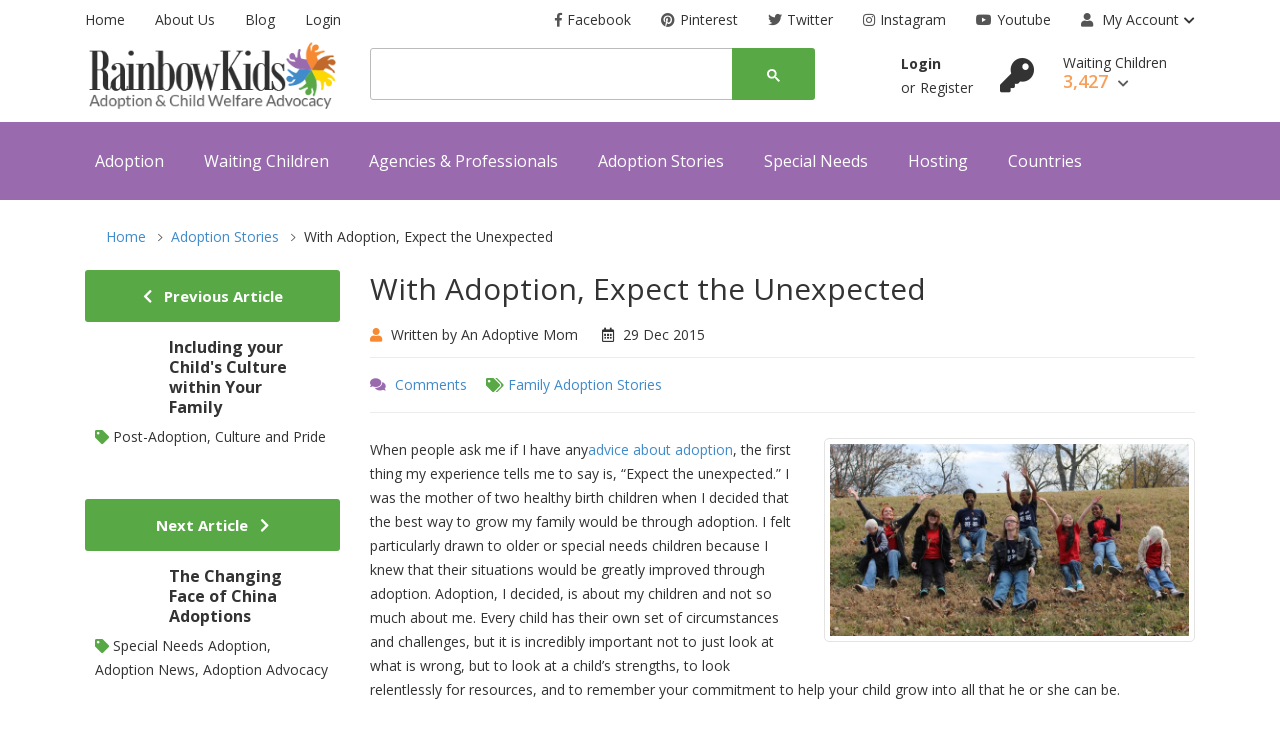

--- FILE ---
content_type: text/html; charset=UTF-8
request_url: https://www.rainbowkids.com/adoption-stories/with-adoption-expect-the-unexpected-1457
body_size: 10339
content:
<!DOCTYPE html>
<!--[if lt IE 7]>
<html class="no-js lt-ie9 lt-ie8 lt-ie7">
<![endif]-->
<!--[if IE 7]>
<html class="no-js lt-ie9 lt-ie8">
<![endif]-->
<!--[if IE 8]>
<html class="no-js lt-ie9">
<![endif]-->
<!--[if gt IE 8]><!-->
<html>
<head>    <meta charset="utf-8" />
  	<meta http-equiv="X-UA-Compatible" content="IE=edge,chrome=1">
    	<title>With Adoption, Expect the Unexpected</title>
    	      <meta name="viewport" content="width=device-width, initial-scale=1">
      <link rel="stylesheet" type="text/css" media="screen" href="https://www.rainbowkids.com/pustok/css/plugins.css" />
      <link rel="stylesheet" type="text/css" media="screen" href="https://www.rainbowkids.com/pustok/css/main.css?ver=3" />
    	<meta property="og:url" content="http://www.rainbowkids.com/adoption-stories/with-adoption-expect-the-unexpected-1457"/>
    	<meta property="og:title" content="With Adoption, Expect the Unexpected"/>
    	    	<meta property="og:site_name" content="RainbowKids.com" />
    	<meta name="twitter:card" content="summary">
    	<meta name="twitter:site" content="@RainbowKidsNews">
    	<meta name="twitter:title" content="With Adoption, Expect the Unexpected">
    	<meta name="twitter:url" content="http://www.rainbowkids.com/adoption-stories/with-adoption-expect-the-unexpected-1457"/>
    	<meta itemprop="name" content="With Adoption, Expect the Unexpected">
    	    	<meta property="og:type" content="article" />
		<meta property="og:description" content="When people ask me if I have any advice about adoption, the first thing my experience tells me to say is, &amp;ldquo;Expect the unexpected.&amp;rdquo; I was the mother of two healthy birth children when I decided that the best way to grow my family would be through adoption. I felt particularly drawn to old" />
		<meta property="article:published_time" content="2015-12-29T00:00:00+00:00" />
		<meta property="article:author" content="An Adoptive Mom" />    	<meta name="language" content="en-us" />
    	<meta name="classification" content="adoption, kids for adoption, adoption articles, adoption news, adoption events" />
    	<meta name="robots" content="index, follow" />
    	<meta name="publisher" content="RainbowKids Adoption and Child Welfare" />
    	<meta name="google-site-verification" content="iHDTV_fkU7lMOOmooEH88r-US72aUPfWYLwqgssuR8VE" />
    	<link rel="shortcut icon" href="https://www.rainbowkids.com/img/favicon.ico" type="image/x-icon"/>
    	<link rel="apple-touch-icon" type="image/x-icon" href="https://www.rainbowkids.com/img/apple-touch-icon-57x57-precomposed.png">
    	<link rel="apple-touch-icon" type="image/x-icon" sizes="72x72" href="https://www.rainbowkids.com/img/apple-touch-icon-72x72-precomposed.png">
    	<link rel="apple-touch-icon" type="image/x-icon" sizes="114x114" href="https://www.rainbowkids.com/img/apple-touch-icon-114x114-precomposed.png">
    	<link rel="apple-touch-icon" type="image/x-icon" sizes="144x144" href="https://www.rainbowkids.com/img/apple-touch-icon-144x144-precomposed.png">
         <script src="https://www.google.com/recaptcha/api.js" async defer></script>
</head>
<body>

	<script>
  window.fbAsyncInit = function() {
    FB.init({
      appId      : '685024248280699',
      xfbml      : true,
      version    : 'v2.7'
    });
  };

  (function(d, s, id){
     var js, fjs = d.getElementsByTagName(s)[0];
     if (d.getElementById(id)) {return;}
     js = d.createElement(s); js.id = id;
     js.src = "//connect.facebook.net/en_US/sdk.js";
     fjs.parentNode.insertBefore(js, fjs);
   }(document, 'script', 'facebook-jssdk'));
   
(function(i,s,o,g,r,a,m){i['GoogleAnalyticsObject']=r;i[r]=i[r]||function(){
  (i[r].q=i[r].q||[]).push(arguments)},i[r].l=1*new Date();a=s.createElement(o),
  m=s.getElementsByTagName(o)[0];a.async=1;a.src=g;m.parentNode.insertBefore(a,m)
  })(window,document,'script','//www.google-analytics.com/analytics.js','ga');

  ga('create', 'UA-773355-1', 'auto');
  ga('send', 'pageview');


var trackOutboundLink = function(url) {
   ga('send', 'event', 'outbound', 'click', url, {'hitCallback':
     function () {
     document.location = url;
     }
   });
}
</script>

	  <body>
					  <script async src="https://www.googletagmanager.com/gtag/js?id=UA-773355-1"></script>
						<script>
						  window.dataLayer = window.dataLayer || [];
						  function gtag(){dataLayer.push(arguments);}
						  gtag('js', new Date());

						  gtag('config', 'UA-773355-1');
						</script>
    <div class="site-wrapper" id="top">
      <div class="site-header header-2 mb--20 d-none d-lg-block">
        <div class="container">
    <div class="row">
        <div class="col-lg-4">
            <ul class="header-top-list">
              <li><a href="https://www.rainbowkids.com/">Home</a></li>
                      <li><a href="https://www.rainbowkids.com/rainbowkids-who-we-are">About Us</a></li>
                      <li class="dropdown">
                         <a href="https://www.rainbowkids.com/adoption-stories" >Blog</a>
                      </li>
                      <li><a href="https://www.rainbowkids.com/login">Login</a></li>
            </ul>
        </div>
        <div class="col-lg-8 flex-lg-right">
            <ul class="header-top-list">
          <li><a target="_blank" title="Facebook" href="https://www.facebook.com/RainbowKids"><i
                      class="icons-left fab fa-facebook-f"></i>Facebook</a></li>
          <li><a target="_blank" title="Pinterest" href="https://www.pinterest.com/RKAdoption/"><i
                      class="icons-left fab fa-pinterest"></i>Pinterest</a></li>
          <li><a target="_blank" title="Google+" href="https://twitter.com/RainbowKidsNews"><i
                      class="icons-left fab fa-twitter"></i>Twitter</a></li>
          <li><a target="_blank" title="Twitter" href="http://instagram.com/rainbowkidsadopt"><i
                      class="icons-left fab fa-instagram"></i>Instagram</a></li>
          <li><a target="_blank" title="Youtube" href="http://www.youtube.com/user/RainbowKidsVideos"><i
                      class="icons-left fab fa-youtube"></i>Youtube</a></li>

                <li class="dropdown-trigger language-dropdown"><a href="#">
                  <i class="icons-left fas fa-user"></i>
                        My Account</a><i class="fas fa-chevron-down dropdown-arrow"></i>
                    <ul class="dropdown-box">

                                              <li> <a href="https://www.rainbowkids.com/login">Log in</a></li>
                        <li> <a href="https://www.rainbowkids.com/register">Register</a></li>
                      
                    </ul>
                </li>
            </ul>
        </div>
    </div>
</div>
          <div class="header-middle pb--10">
              <div class="container">
                  <div class="row align-items-center">
                      <div class="col-lg-3">
                        <a href="https://www.rainbowkids.com/" class="site-brand">
                          <img alt="RainbowKids.com Adoption & Child Welfare Advocacy" class="logo-img" src="https://www.rainbowkids.com/img/logo.png" data-at2x="https://www.rainbowkids.com/img/logo@2x.png" />
                        </a>
                      </div>
                      <div class="col-lg-5">
                          <div class="header-search-block">
                            <script>
                              (function() {
                                var cx = '005160367561386304505:hgyagbp6roi';
                                var gcse = document.createElement('script');
                                gcse.type = 'text/javascript';
                                gcse.async = true;
                                gcse.src = (document.location.protocol == 'https:' ? 'https:' : 'https:') +
                                    '//cse.google.com/cse.js?cx=' + cx;
                                var s = document.getElementsByTagName('script')[0];
                                s.parentNode.insertBefore(gcse, s);
                              })();
                            </script>
                            <gcse:searchbox-only></gcse:searchbox-only>
                          </div>
                      </div>
                      <script>
                      (function() {
                        setTimeout(function () {
                          var element =  document.getElementById('gsc-i-id1');
                          if (typeof(element) != 'undefined' && element != null)
                          {
                            document.getElementById("gsc-i-id1").setAttribute("placeholder", "Search Articles, Countries, or Special Needs..");
                              document.getElementById("gsc-i-id2").setAttribute("placeholder", "Search...");
                          }
                        }, 1000);
                      })();
                      </script>

                      <div class="col-lg-4">
                          <div class="main-navigation flex-lg-right">
                            <div class="cart-widget">
      <div class="login-block">
        <a href="https://www.rainbowkids.com/login" class="font-weight-bold">Login</a> <br>
        <span>or</span><a href="https://www.rainbowkids.com/register">Register</a>
    </div>
    <div class="cart-block">
    <a href="https://www.rainbowkids.com/login"><i style="font-size:34px;margin-right:25px;" class="fas fa-key"></i></a>
        <div class="cart-total">
            <span class="text-item">
                Waiting Children
            </span>
            <span class="price">
                3,427
                <i class="fas fa-chevron-down"></i>
            </span>
        </div>
        <div class="cart-dropdown-block">
            <div class=" single-cart-block ">
                <div class="cart-product">
                    <div class="content">
                        <h3 class="title">
                          <strong>Login to view and save Waiting Children.</strong> Complete your family profile and receive alerts with new waiting children that match.
                        </h3>
                    </div>
                </div>
            </div>
            <div class=" single-cart-block ">
                <div class="btn-block">
                    <a href="https://www.rainbowkids.com/register" class="btn">Register <i
                            class="fas fa-chevron-right"></i></a>
                    <a href="https://www.rainbowkids.com/login" class="btn btn--primary">Login <i
                            class="fas fa-chevron-right"></i></a>
                </div>
            </div>
        </div>
    </div>
                              </div>
                              <!-- @include('menu.htm') -->
                          </div>
                      </div>
                  </div>
              </div>
          </div>
      	            <div class="header-bottom bg-primary">
              <div class="container">
                  <div class="row align-items-center">
                      <div class="col-lg-12">
                          <div class="main-navigation flex-lg-left">
                              <ul class="main-menu menu-right main-menu--white li-last-0">
                                  <li  class="menu-item has-children" ><a style="margin-left:10px;" href="https://www.rainbowkids.com/adoption">Adoption</a><ul class="sub-menu"><li><a href="https://www.rainbowkids.com/adoption">Adoption: Getting Started</a></li><li><a href="https://www.rainbowkids.com/adoption-agencies">Agencies & Professionals</a></li><li><a href="https://www.rainbowkids.com/adoption/who-can-adopt">Who can adopt?</a></li><li><a href="https://www.rainbowkids.com/international-adoption">Country Programs</a></li></ul></li><li  class="menu-item has-children" ><a href="https://www.rainbowkids.com/waiting-children">Waiting Children</a><ul class="sub-menu"><li><a href="https://www.rainbowkids.com/waiting-children">View All</a></li></ul></li><li  class="menu-item has-children" ><a href="https://www.rainbowkids.com/adoption-agencies">Agencies & Professionals</a></li><li  class="menu-item has-children" ><a href="https://www.rainbowkids.com/adoption-stories/">Adoption Stories</a></li><li  class="menu-item has-children" ><a href="https://www.rainbowkids.com/special-needs">Special Needs</a></li><li  class="menu-item has-children" ><a href="https://www.rainbowkids.com/hosting-a-child">Hosting</a><ul class="sub-menu"><li><a href="https://www.rainbowkids.com/hosting-a-child/hosting-overview">Hosting Overview</a></li><li><a href="https://www.rainbowkids.com/hosting-a-child/hosting-programs">Hosting Programs</a></li><li><a href="https://www.rainbowkids.com/hosting-photolisting">Hosting Photolisting</a></li><li><a href="https://www.rainbowkids.com/hosting-a-child/family-stories">Family Stories</a></li><li><a href="https://www.rainbowkids.com/hosting-a-child/host-us-kids">Host US Kids</a></li></ul></li><li  class="menu-item has-children" ><a href="https://www.rainbowkids.com/international-adoption">Countries</a></li>                              </ul>
                          </div>
                      </div>
                  </div>
              </div>
          </div>
      </div>
      <div class="site-mobile-menu">
          <header class="mobile-header d-block d-lg-none pt--10 pb-md--10">
              <div class="container">
                  <div class="row align-items-sm-end align-items-center">
                      <div class="col-md-4 col-7">
                        <a href="https://www.rainbowkids.com/" class="site-brand">
                          <img alt="RainbowKids.com Adoption & Child Welfare Advocacy" class="logo-img" src="https://www.rainbowkids.com/img/logo.png" data-at2x="https://www.rainbowkids.com/img/logo@2x.png" />
                        </a>
                      </div>
                      <div class="col-md-3 col-5  order-md-3 text-right">
                          <div class="mobile-header-btns header-top-widget">
                              <ul class="header-links">
                                  <li class="sin-link">
                                      <a href="javascript:" class="link-icon hamburgur-icon off-canvas-btn"><i
                                              class="ion-navicon"></i></a>
                                  </li>
                              </ul>
                          </div>
                      </div>
                  </div>
              </div>
          </header>
        <!--Off Canvas Navigation Start-->
<aside class="off-canvas-wrapper">
    <div class="btn-close-off-canvas">
        <i class="ion-android-close"></i>
    </div>
    <div class="off-canvas-inner">
        <!-- search box start -->
        <div class="search-box offcanvas">
            <script>
              (function() {
                var cx = '005160367561386304505:hgyagbp6roi';
                var gcse = document.createElement('script');
                gcse.type = 'text/javascript';
                gcse.async = true;
                gcse.src = (document.location.protocol == 'https:' ? 'https:' : 'https:') +
                    '//cse.google.com/cse.js?cx=' + cx;
                var s = document.getElementsByTagName('script')[0];
                s.parentNode.insertBefore(gcse, s);
              })();
            </script>
            <gcse:searchbox-only></gcse:searchbox-only>

        </div>
        <!-- search box end -->
        <!-- mobile menu start -->
        <div class="mobile-navigation">
            <!-- mobile menu navigation start -->
            <nav class="off-canvas-nav">
                <ul class="mobile-menu main-mobile-menu">
                  <li  class="menu-item has-children" ><a href="https://www.rainbowkids.com/adoption">Adoption</a><ul class="sub-menu"><li><a href="https://www.rainbowkids.com/adoption">Adoption: Getting Started</a></li><li><a href="https://www.rainbowkids.com/adoption-agencies">Agencies & Professionals</a></li><li><a href="https://www.rainbowkids.com/adoption/who-can-adopt">Who can adopt?</a></li><li><a href="https://www.rainbowkids.com/international-adoption">Country Programs</a></li></ul></li><li  class="menu-item has-children" ><a href="#">Waiting Children</a><ul class="sub-menu"><li><a href="https://www.rainbowkids.com/waiting-children">View All</a></li></ul></li><li  class="menu-item has-children" ><a href="#">Agencies & Professionals</a></li><li  class="menu-item has-children" ><a href="https://www.rainbowkids.com/adoption-stories/">Adoption Stories</a></li><li  class="menu-item has-children" ><a href="https://www.rainbowkids.com/special-needs">Special Needs</a></li><li  class="menu-item has-children" ><a href="https://www.rainbowkids.com/hosting-a-child">Hosting</a><ul class="sub-menu"><li><a href="https://www.rainbowkids.com/hosting-a-child/hosting-overview">Hosting Overview</a></li><li><a href="https://www.rainbowkids.com/hosting-a-child/hosting-programs">Hosting Programs</a></li><li><a href="https://www.rainbowkids.com/hosting-photolisting">Hosting Photolisting</a></li><li><a href="https://www.rainbowkids.com/hosting-a-child/family-stories">Family Stories</a></li><li><a href="https://www.rainbowkids.com/hosting-a-child/host-us-kids">Host US Kids</a></li></ul></li><li  class="menu-item has-children" ><a href="#">Countries</a></li>

                </ul>
            </nav>
            <!-- mobile menu navigation end -->
        </div>
        <!-- mobile menu end -->
        <nav class="off-canvas-nav">
            <ul class="mobile-menu menu-block-2">


                <li class="menu-item-has-children">
                    <a href="#">My Account <i class="fas fa-angle-down"></i></a>
                    <ul class="sub-menu">

                                                                                          <li> <a href="https://www.rainbowkids.com/login">Log in</a></li>
                                              <li> <a href="https://www.rainbowkids.com/register">Register</a></li>
                                                                </ul>
                </li>

            </ul>
        </nav>
        <div class="off-canvas-bottom">
            <div class="contact-list mb--10">
            <a href="https://www.rainbowkids.com/" class="sin-contact">RainbowKids.com</a>
                <span class="sin-contact"><a href="https://www.rainbowkids.com/rainbowkids-who-we-are">About Us</a> &nbsp;&nbsp; <a href="https://www.rainbowkids.com/adoption-stories">Blog</a> &nbsp;&nbsp; <a href="https://www.rainbowkids.com/login">Login</a></span>
            </div>
            <div class="off-canvas-social">
                <a href="https://www.facebook.com/RainbowKids" class="single-icon"><i class="fab fa-facebook-f"></i></a>
                <a href="https://twitter.com/RainbowKidsNews" class="single-icon"><i class="fab fa-twitter"></i></a>
                <a href="https://www.rainbowkids.com/adoption-stories" class="single-icon"><i class="fas fa-rss"></i></a>
                <a href="http://www.youtube.com/user/RainbowKidsVideos" class="single-icon"><i class="fab fa-youtube"></i></a>
                <a href="https://www.pinterest.com/RKAdoption/" class="single-icon"><i class="fab fa-pinterest"></i></a>
                <a href="http://instagram.com/rainbowkidsadopt" class="single-icon"><i class="fab fa-instagram"></i></a>
            </div>
        </div>
    </div>
</aside>
<!--Off Canvas Navigation End-->
      </div>
    
<div class="sticky-init fixed-header common-sticky">
    <div class="container d-none d-lg-block">
        <div class="row align-items-center">
            <div class="col-lg-4">
                <a href="https://www.rainbowkids.com/" class="site-brand">
                    <img alt="RainbowKids.com Adoption & Child Welfare Advocacy" class="logo-img" src="https://www.rainbowkids.com/img/logo.png" data-at2x="https://www.rainbowkids.com/img/logo@2x.png" />
                </a>
            </div>
            <div class="col-lg-8">
                <div class="main-navigation flex-lg-right">
                    <ul class="main-menu menu-right ">
                      <li  class="menu-item has-children" ><a style="margin-left:10px;" href="https://www.rainbowkids.com/adoption">Adoption</a><ul class="sub-menu"><li><a href="https://www.rainbowkids.com/adoption">Adoption: Getting Started</a></li><li><a href="https://www.rainbowkids.com/adoption-agencies">Agencies & Professionals</a></li><li><a href="https://www.rainbowkids.com/adoption/who-can-adopt">Who can adopt?</a></li><li><a href="https://www.rainbowkids.com/international-adoption">Country Programs</a></li></ul></li><li  class="menu-item has-children" ><a href="https://www.rainbowkids.com/waiting-children">Waiting Children</a><ul class="sub-menu"><li><a href="https://www.rainbowkids.com/waiting-children">View All</a></li></ul></li><li  class="menu-item " ><a href="https://www.rainbowkids.com/adoption-agencies">Agencies</a></li><li  class="menu-item " ><a href="https://www.rainbowkids.com/adoption-stories/">Stories</a></li><li  class="menu-item " ><a href="https://www.rainbowkids.com/special-needs">Special Needs</a></li><li  class="menu-item has-children" ><a href="https://www.rainbowkids.com/hosting-a-child">Hosting</a><ul class="sub-menu"><li><a href="https://www.rainbowkids.com/hosting-a-child/hosting-overview">Hosting Overview</a></li><li><a href="https://www.rainbowkids.com/hosting-a-child/hosting-programs">Hosting Programs</a></li><li><a href="https://www.rainbowkids.com/hosting-photolisting">Hosting Photolisting</a></li><li><a href="https://www.rainbowkids.com/hosting-a-child/family-stories">Family Stories</a></li><li><a href="https://www.rainbowkids.com/hosting-a-child/host-us-kids">Host US Kids</a></li></ul></li><li  class="menu-item " ><a href="https://www.rainbowkids.com/international-adoption">Countries</a></li>                    </ul>
                </div>
            </div>
        </div>
    </div>
</div>
	  <div id="fb-root"></div>
<script async defer crossorigin="anonymous" src="https://connect.facebook.net/en_US/sdk.js#xfbml=1&version=v9.0&appId=685024248280699&autoLogAppEvents=1" nonce="rZ1JMbWN"></script>
<script
    type="text/javascript"
    async defer
    src="//assets.pinterest.com/js/pinit.js"
></script>


      <section class="breadcrumb-section">
          <div class="container">
              <div class="breadcrumb-contents">
                  <nav aria-label="breadcrumb">
                      <ol class="breadcrumb" style="width:100%">
													<li class="breadcrumb-item"><a href="https://www.rainbowkids.com/">Home</a></li>
                  				<li class="breadcrumb-item"><a href="https://www.rainbowkids.com/adoption-stories/">Adoption Stories</a></li>
													<li class="breadcrumb-item active">With Adoption, Expect the Unexpected</li>
                      </ol>
                  </nav>
              </div>
          </div>
      </section>


      <!-- Main Body -->
      <div class="container">
        <div class="row">
        <div class="col-lg-9 order-lg-2 mb--40 mb-lg--0">
        						<div class="blog-post post-details mb--50">
                              							<div class="blog-content">
        								<header>
        									<h3 class="blog-title"> With Adoption, Expect the Unexpected</h3>
        									<div class="post-meta">
        									<span class="mr--20"><i class="fas fa-user orange"></i> Written by An Adoptive Mom</span>                          <i class="far fa-calendar-alt mr--5"></i> 29 Dec 2015 

        									</div>

                          <footer class="blog-meta">
                            <div> <i class="fas fa-comments purple mr--5"></i> <a href="#article_comments" class="mr--15 fb-comments-count-box"><span class="fb-comments-count" data-href="http://www.rainbowkids.com/adoption-stories/with-adoption-expect-the-unexpected-1457"></span> Comments </a> <i class="fas fa-tags green"></i> <a target="_blank" class="cat-a cat-label1" href="https://www.rainbowkids.com/article-categories/family-adoption-stories/CategoryID">Family&nbsp;Adoption&nbsp;Stories</a>                          </footer>


        								</header>
        								<article>

                                                          <div class="blog-image ">
                                <img src="https://www.rainbowkids.com//uploads/article/1457/feat_med.jpg" alt="With Adoption, Expect the Unexpected" />
                                <script async defer data-pin-hover="true" data-pin-tall="true" src="//assets.pinterest.com/js/pinit.js"></script>
                              </div>
                              <style>
                              .fb-comments-count-box span[style]  {
                                position: absolute;
                              }
                                .blog-image {
                                  float:right;
                                  display:inline-block;
                                  width:100%;
                                  margin-left:30px;
                                  margin-bottom:20px;
                                }
                                  .blog-image img {
                                    border:1px solid #e3e3e3;
                                    border-radius: 5px;
                                    padding:5px;
                                  }

                                  @media (min-width: 768px) {

                                      .blog-image {
                                        width:45% !important;
                                      }
                                  }

                                </style>
                              </style>
                                                                                  <p>When people ask me if I have any<a href="http://www.rainbowkids.com/adoption-stories/advice-for-adoptive-parents-1233" target="_blank"> advice about adoption</a>, the first thing my experience tells me to say is, &ldquo;Expect the unexpected.&rdquo; I was the mother of two healthy birth children when I decided that the best way to grow my family would be through adoption. I felt particularly drawn to older or special needs children because I knew that their situations would be greatly improved through adoption. Adoption, I decided, is about my children and not so much about me. Every child has their own set of circumstances and challenges, but it is incredibly important not to just look at what is wrong, but to look at a child&rsquo;s strengths, to look relentlessly for resources, and to remember your commitment to help your child grow into all that he or she can be.</p>
<p>My first child through adoption came home from China in 2005. Her referral said &ldquo;repaired <a href="http://www.rainbowkids.com/special-needs/orthopedic-conditions/club-foot" target="_blank">club feet.</a>&rdquo; I had sent a photo album with pictures of our family and home, with my address tucked in, via a family travelling before us and it got to the group home where she was staying. They sent me a letter that included a medical assessment from a western medical team that had evaluated her just a few months prior, outlining her additional and significant orthopedic needs and her new diagnosis of arthrogryposis. When I wrote back and thanked them for letting me know so I could have resources ready when she got home, they seemed shocked. &ldquo;You&rsquo;re still coming?&rdquo; How could I not come, that was my daughter!!</p>
<p>Each of my adoptions had unexpected twists and turns. One was 2-&frac12; years older than the file stated and was experiencing significant effects of PTSD. Two had <a href="http://www.rainbowkids.com/adoption-stories/reactive-attachment-disorder-in-adoptees-513" target="_blank">reactive attachment disorder,</a>&nbsp;in spite that their treating therapist from domestic foster care had told me they were &ldquo;sweet children, just ready to be loved.&rdquo; One was thought to have ADHD, but it turned out was academically gifted and bored. One was said to have &ldquo;language delays&rdquo; but turned out to have never developed language and had global developmental delays.</p>
<p>Some of my children adapted readily to the family, others turned us upside down to the point that it almost seemed we would break. I think, however, that knowing we would experience the unexpected and that these children depend on stability and permanency to thrive, kept me anchored and focused on hope. I worked very hard at finding resources to assist with my children&rsquo;s needs. Sometimes this required considerable creativity and I will be forever grateful to my brave and stalwart friends who helped out while we dealt with the worst of the hazing before my RAD kids got past their initial resistance and accepted this as home. I am grateful for teachers and other helpers who look at my kids&rsquo; struggles and help me to look at what they can do and build on their strengths. I am grateful for other adoptive parents who share their experiences and remind me of how much kids can grow. I am grateful for my children. They are so much more than what their files said or what challenges they face.</p>
<p>Had I known my children&rsquo;s full stories before I adopted, I might have been afraid to bring some of them home because on paper, their needs would have sounded too big and too hard for me. And yes, sometimes I laugh with them and sometimes I cry over them, but always, I can not imagine my life without them. They are living, breathing, imagining, loving people who are so much more than a diagnosis or a set of issues. I look at where we started and where we are now, and I have grown just as much as my children as we have walked together through the challenges of all of the unknowns. And just so you know how some of the stories unfold&hellip; my daughter with arthrogryposis that I was told might never walk is a competitive dancer. My daughter who was severely and profoundly language delayed in early childhood is academically gifted with strengths in the area of language, as well as being a talented acrobat. My kids with RAD show attachment to the family and are both talented athletes, very creative, and funny. My son who came with PTSD, well, you would never know any more. He&rsquo;s an honor student, active member of several high school clubs, loves his after school job, and is a doting big brother. My littlest one with the profound language delays and significant global delays- we don&rsquo;t know what his future will hold, but I can tell you he is the sweetest little people lover, who melts hearts wherever he goes.</p>
<p>The reality of adoption is that adoptive parenting comes with inherent challenges and the unexpected will happen. Do your research, develop your support system, and be prepared for a journey you had no idea you would be taking. Children are living, breathing beings and it&rsquo;s impossible to predict everything about them. As their parents, we are here to meet their needs and help them to have the resources they need to grow into their potentials, unexpected surprises and all.</p>
<hr id="article_comments">
                          <div class="fb-like" data-href="http://www.rainbowkids.com/adoption-stories/with-adoption-expect-the-unexpected-1457" data-width="" data-layout="standard" data-action="like" data-size="large" data-share="true"></div>


<div style="float:right;margin-top:15px;">
<a href="https://twitter.com/share?ref_src=twsrc%5Etfw"  data-size="large"  class="twitter-share-button" data-show-count="false">Tweet</a><script async src="https://platform.twitter.com/widgets.js" charset="utf-8"></script>
</div>
<div class="pin-div" style="float:right;margin-top:16px;margin-right:8px">
<a class="pbt" data-pin-tall="true" href="https://www.pinterest.com/pin/create/button/" data-pin-do="buttonBookmark">
</a>
</div>


<style>
.pin-div span {
padding:6px 20px 6px 30px !important;
font-weight:normal !important;
}
</style>

                          <Br><Br>



                          <div class="fb-comments" data-href="https://www.rainbowkids.com/adoption-stories/with-adoption-expect-the-unexpected-1457" data-width="100%" data-numposts="5"></div>




        								</article>



                  	           
                        			




                                                              

        							</div>
        						</div>
        					</div>



         <div class="col-lg-3">


         						<div class="inner-page-sidebar">

         							<div class="single-block">
         								<h2 class="sidebar-title mb--15"><i class="fa fa-chevron-left"></i> &nbsp; Previous Article</h2>

                                                <div class="artcl-prev w30 blocky">
                         <div style="text-align:left;padding:0px 10px 10px 10px;">
                                                        <a style="display: inline-block;margin-right:15px;float:left;margin-bottom:5px;width:25%;margin-top:4px" href="https://www.rainbowkids.com/adoption-stories/including-your-child-s-culture-within-your-family-1548" class="lefty pst-ftr-img">
                               <img data-pin-nopin="true" style="width:100%" alt="" src="https://www.rainbowkids.com/uploads/article/1548/feat_thumb.jpg" />
                             </a>
                                                     <a style="display: inline-block;color:#333;width:60%" href="https://www.rainbowkids.com/adoption-stories/including-your-child-s-culture-within-your-family-1548">
                             <h6><strong>Including your Child's Culture within Your Family</strong></h6>
                           </a>
                           <br>
                               <i class="fa fa-tag green"></i> Post-Adoption, Culture and Pride                         </div>
                       </div>
         							</div>
                    
                                                                   							<div class="single-block">
                               								<h2 class="sidebar-title mb--15">Next Article  &nbsp; <i class="fa fa-chevron-right"></i></h2>
                                              <div style="text-align:left;padding:0px 10px 10px 10px;">
                                                                                                  <a style="display: inline-block;margin-right:15px;float:left;margin-bottom:5px;width:25%;margin-top:4px" href="https://www.rainbowkids.com/adoption-stories/the-changing-face-of-china-adoptions-1430" class="lefty pst-ftr-img">
                                                    <img data-pin-nopin="true" style="width:100%" alt="" src="https://www.rainbowkids.com/uploads/article/1430/feat_thumb.jpg" />
                                                  </a>
                                                                                               <a style="display: inline-block;color:#333;width:60%" href="https://www.rainbowkids.com/adoption-stories/the-changing-face-of-china-adoptions-1430">
                                                  <h6><strong>The Changing Face of China Adoptions</strong></h6>
                                                </a>
                                                <br>
                                                    <i class="fa fa-tag green"></i> Special Needs Adoption, Adoption News, Adoption Advocacy                                              </div>
                               							</div>
                                            




                                              <div  style="margin-top:55px" class="single-side img-thumbnail">
                                                  <a href="https://www.rainbowkids.com/contact-wizard" class="promo-image promo-overlay">
                                                      <img src="https://www.rainbowkids.com/img/adoption_contact_wizard.jpg" alt="">
                                                  </a>
                                              </div>




                                                                          <h3 class="sidebar-title" style="margin-bottom:5px;margin-top:45px">
                                          Promotion
                                      </h2>
                                      <div class="product-slider countdown-single with-countdown sb-slick-slider"
                                          data-slick-setting='{
                                              "autoplay": true,
                                              "autoplaySpeed": 8000,
                                              "slidesToShow": 1,
                                              "dots":true
                                          }' data-slick-responsive='[
                                              {"breakpoint":992, "settings": {"slidesToShow": 2} },
                                              {"breakpoint":480, "settings": {"slidesToShow": 1} }
                                          ]'>

                                        
                                      </div>


                       							<div class="single-block mt--20">
                       								<h2 class="sidebar-title mb--30">Popular Categories</h2>
                       								<ul class="sidebar-tag-list">
                                        <li><a target="_blank" class="cat-a cat-label1" href="https://www.rainbowkids.com/article-categories/family-adoption-stories/CategoryID">Family&nbsp;Adoption&nbsp;Stories</a><li><a target="_blank" class="cat-a cat-label1" href="https://www.rainbowkids.com/article-categories/adoption-process/CategoryID">Adoption&nbsp;Process</a><li><a target="_blank" class="cat-a cat-label1" href="https://www.rainbowkids.com/article-categories/older-child-adoption/CategoryID">Older&nbsp;Child&nbsp;Adoption</a><li><a target="_blank" class="cat-a cat-label1" href="https://www.rainbowkids.com/article-categories/adoption-advocacy/CategoryID">Adoption&nbsp;Advocacy</a><li><a target="_blank" class="cat-a cat-label1" href="https://www.rainbowkids.com/article-categories/special-needs-adoption/CategoryID">Special&nbsp;Needs&nbsp;Adoption</a><li><a target="_blank" class="cat-a cat-label1" href="https://www.rainbowkids.com/article-categories/waiting-children/CategoryID">Waiting&nbsp;Children</a><li><a target="_blank" class="cat-a cat-label1" href="https://www.rainbowkids.com/article-categories/post-adoption/CategoryID">Post-Adoption</a><li><a target="_blank" class="cat-a cat-label1" href="https://www.rainbowkids.com/article-categories/bonding-attachment/CategoryID">Bonding&nbsp;&&nbsp;Attachment</a><li><a target="_blank" class="cat-a cat-label1" href="https://www.rainbowkids.com/article-categories/adoptee-articles/CategoryID">Adoptee&nbsp;Articles</a><li><a target="_blank" class="cat-a cat-label1" href="https://www.rainbowkids.com/article-categories/adoption-news/CategoryID">Adoption&nbsp;News</a>
                       								</ul>
                       							</div>
                                    <style>
                                    .sidebar-tag-list a {
                                      font-size:12px !important;
                                      padding:3px 6px;
                                    }

                                    </style>



         						</div>
         					</div>

      </div>
  </div>



  	  <div class="site-footer">
    <div class="container">
        <div class="row justify-content-between  section-padding">
            <div class=" col-xl-3 col-lg-4 col-sm-6">
              <div class="single-footer pb--40">

                  <div class="footer-title">
                      <a href="https://www.rainbowkids.com/adoption"><h3>Adoption</h3></a>
                  </div>
                  <ul class="footer-list normal-list">
                     <li><a href="https://www.rainbowkids.com/adoption">Who Can Adopt a Child?</a></li>
                     <li><a href="https://www.rainbowkids.com/adoption/choosing-an-agency">Choosing An Agency</a></li>
                     <li><a href="https://www.rainbowkids.com/international-adoption">Countries With Adoption Programs</a></li>
                     <li><a href="https://www.rainbowkids.com/adoption/finances-and-grants">Financing Adoption</a></li>
                     <li><a href="https://www.rainbowkids.com/adoption-stories">Success Stories</a></li>
                  </ul>
              </div>
            </div>
            <div class=" col-xl-3 col-lg-2 col-sm-6">
                <div class="single-footer pb--40">
                  <div class="footer-title">
                    <a href="https://www.rainbowkids.com/waitingchildphotolisting"><h3>Waiting Children</h3></a>
                  </div>
                  <ul class="footer-list normal-list">
                     <li><a href="https://www.rainbowkids.com/waitingchildphotolisting">Photolisting</a></li>
                     <li><a href="https://www.rainbowkids.com/adoption/children-needing-adoption">Who Are The Waiting Children?</a></li>
                     <li><a href="https://www.rainbowkids.com/special-needs">Special Needs</a></li>
                     <li><a href="https://www.rainbowkids.com/international-adoption">Country Programs </a></li>
                  </ul>
                </div>
            </div>
            <div class=" col-xl-3 col-lg-2 col-sm-6">
                <div class="single-footer pb--40">
                    <div class="footer-title">
                  <a href="https://www.rainbowkids.com/adoption-agencies"><h3>Agencies & Services</h3></a>
                    </div>
                    <ul class="footer-list normal-list">
                      <li><a href="https://www.rainbowkids.com/adoption-agencies">Find an Adoption Agency</a></li>
                      <li><a href="">Homestudy Services</a></li>
                      <li><a href="https://www.rainbowkids.com/adoption-events">Adoption Events</a></li>
                      <li><a href="https://www.rainbowkids.com/orphan-care">Orphan Care</a></li>
                      <li><a href="https://www.rainbowkids.com/adoption/medical-professionals">Medical Providers</a></li>
                      <li><a href="https://www.rainbowkids.com/adoption/advertising">Advertise on RK</a></li>
                    </ul>
                </div>
            </div>
            <div class=" col-xl-3 col-lg-4 col-sm-6">
              <div class="single-footer pb--40">
                  <div class="footer-title">
                   <a href="https://www.rainbowkids.com/international-adoption"><h3>Country Programs</h3></a>
                  </div>
                  <ul class="footer-list normal-list">
                     <li><a href="https://www.rainbowkids.com/international-adoption/asia">Asia</a></li>
                     <li><a href="https://www.rainbowkids.com/international-adoption/africa">Africa</a></li>
                     <li><a href="https://www.rainbowkids.com/international-adoption/eastern-europe">Eastern Europe</a></li>
                     <li><a href="https://www.rainbowkids.com/international-adoption/usa">USA</a></li>
                     <li><a href="https://www.rainbowkids.com/international-adoption">More...</a></li>
                  </ul>
              </div>
            </div>
        </div>
    </div>
    <div class="footer-bottom">
      <div class="container">
          <div class="row justify-content-between  section-padding">
              <div class=" col-xl-3 col-lg-4 col-sm-6" style="color:white">
                <a style="margin-top:10px;" class="ftr-logo" href="https://www.rainbowkids.com/"><img class="ft-logo-img" alt="RainbowKids.com Adoption & Child Welfare Advocacy" src="https://www.rainbowkids.com/img/logo-footer.png" /></a>

                <p style="text-align:left;padding-left:4px;margin-top:15px;">RainbowKids.com is an Adoption Advocacy Website. We are the largest and oldest, online website helping people to adopt from multiple countries. Through RainbowKids, thousands of special needs and waiting children have found families...<Br><Br> <a href="https://www.rainbowkids.com/rainbowkids-who-we-are">READ ABOUT US</a></p>


              </div>
              <div class=" col-xl-6 col-lg-4 col-sm-12">
                <div class="post-ftr lefty" style="color:white">

                        <div style="text-align:left;white-space: nowrap;padding-bottom:15px;padding-top:15px; border-bottom:1px solid gray;">
                                <a style="vertical-align: top;display: inline-block;margin-right:10px" href="https://www.rainbowkids.com/adoption-stories/could-you-host-a-child-from-taiwan-2288" class="lefty pst-ftr-img">
                   <img  alt="" src="https://www.rainbowkids.com/uploads/article/2288/feat_thumb.png" />
                 </a>
                           <a style="display: inline-block;" href="https://www.rainbowkids.com/adoption-stories/could-you-host-a-child-from-taiwan-2288">
              <div style="font-size:85%"><i class="fa fa-clock-o"></i>20 May 2024</div>
              <div style="font-weight:bold;">Could You Host a Child from Taiwan?<Br><span style="font-size:85%">By Sarah H</span></div>
              <div style="font-size:85%"><i class="fa fa-tags blue"></i> Hosting a Child</div>
           </a>
             </div>
                        <div style="text-align:left;white-space: nowrap;padding-bottom:15px;padding-top:15px; border-bottom:1px solid gray;">
                                <a style="vertical-align: top;display: inline-block;margin-right:10px" href="https://www.rainbowkids.com/adoption-stories/kazakhstan-adoption-needs-families-2287" class="lefty pst-ftr-img">
                   <img  alt="" src="https://www.rainbowkids.com/uploads/article/2287/feat_thumb.jpg" />
                 </a>
                           <a style="display: inline-block;" href="https://www.rainbowkids.com/adoption-stories/kazakhstan-adoption-needs-families-2287">
              <div style="font-size:85%"><i class="fa fa-clock-o"></i>01 May 2024</div>
              <div style="font-weight:bold;">Kazakhstan Adoption Needs Families<Br><span style="font-size:85%">By Linda Perilstein, Executive Director</span></div>
              <div style="font-size:85%"><i class="fa fa-tags purple"></i> Adoption News</div>
           </a>
             </div>
                        <div style="text-align:left;white-space: nowrap;padding-bottom:15px;padding-top:15px; ">
                                <a style="vertical-align: top;display: inline-block;margin-right:10px" href="https://www.rainbowkids.com/adoption-stories/to-her-future-parents-with-love-2286" class="lefty pst-ftr-img">
                   <img  alt="" src="https://www.rainbowkids.com/uploads/article/2286/feat_thumb.JPG" />
                 </a>
                           <a style="display: inline-block;" href="https://www.rainbowkids.com/adoption-stories/to-her-future-parents-with-love-2286">
              <div style="font-size:85%"><i class="fa fa-clock-o"></i>21 Sep 2023</div>
              <div style="font-weight:bold;">To Her Future Parents With Love<Br><span style="font-size:85%">By Gladney Center for Adoption</span></div>
              <div style="font-size:85%"><i class="fa fa-tags green"></i> Adoption Advocacy</div>
           </a>
             </div>
           

                </div>
              </div>
              <div class=" col-xl-3 col-lg-4 col-sm-6">
                  <div class="footer-title">
                      <h3 style="color:white;margin-top:20px">Newsletter Subscribe</h3>
                  </div>
                  <div class="newsletter-form mb--30">
                      <form action="https://list.robly.com/subscribe/post" method="post" target="_blank" role="form">
                          <input type="email" class="form-control"  name="EMAIL" placeholder="Enter Your Email Address Here...">
                          <input name="a" type="hidden" value="19f736ebfe9b33918c9a2c7ef3945609">
                          <button type="submit" value="Save "class="btn btn--primary w-100">Subscribe</button>
                      </form>
                  </div>
                  <div class="social-block">
                      <h3 class="title" style="color:white;padding-top:20px;">STAY CONNECTED</h3>
                      <ul class="social-list list-inline">
                          <li class="single-social facebook"><a href="https://www.facebook.com/RainbowKids"><i class="ion ion-social-facebook"></i></a></li>
                          <li class="single-social pinterest"><a href="https://www.pinterest.com/RKAdoption/"><i class="ion ion-social-pinterest"></i></a></li>
                          <li class="single-social twitter"><a href="https://twitter.com/RainbowKidsNews"><i class="ion ion-social-twitter"></i></a></li>
                          <li class="single-social instagram"><a href="http://instagram.com/rainbowkidsadopt"><i class="ion ion-social-instagram-outline"></i></a></li>
                          <li class="single-social youtube"><a href="http://www.youtube.com/user/RainbowKidsVideos"><i class="ion ion-social-youtube"></i></a></li>
                      </ul>
                  </div>
              </div>
          </div>
      </div>
    </div>
</div>

    <script src="https://www.rainbowkids.com/pustok/js/plugins.js"></script>
    <script src="https://www.rainbowkids.com/pustok/js/ajax-mail.js"></script>
    <script src="https://www.rainbowkids.com/pustok/js/custom.js"></script>
    <script src="https://www.rainbowkids.com/js/bonsai/jquery.qubit.js"></script>
    <script src="https://www.rainbowkids.com/js/bonsai/jquery.bonsai.js"></script>
</body></html>